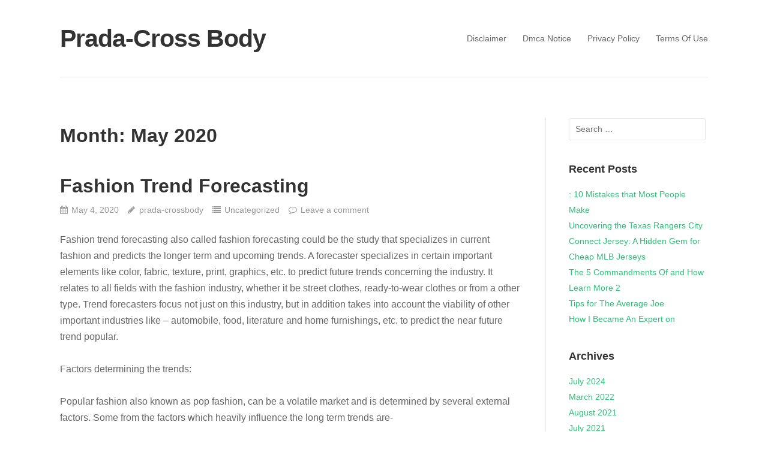

--- FILE ---
content_type: text/html; charset=UTF-8
request_url: https://www.prada-crossbody.us/2020/05/
body_size: 7981
content:
<!DOCTYPE html>
<html lang="en-US">
<head>
<meta charset="UTF-8">
<link rel="profile" href="http://gmpg.org/xfn/11">
<link rel="pingback" href="https://www.prada-crossbody.us/xmlrpc.php">

<title>May 2020 &#8211; Prada-Cross Body</title>
<meta name='robots' content='max-image-preview:large' />
<link rel="alternate" type="application/rss+xml" title="Prada-Cross Body &raquo; Feed" href="https://www.prada-crossbody.us/feed/" />
<link rel="alternate" type="application/rss+xml" title="Prada-Cross Body &raquo; Comments Feed" href="https://www.prada-crossbody.us/comments/feed/" />
<script type="text/javascript">
window._wpemojiSettings = {"baseUrl":"https:\/\/s.w.org\/images\/core\/emoji\/14.0.0\/72x72\/","ext":".png","svgUrl":"https:\/\/s.w.org\/images\/core\/emoji\/14.0.0\/svg\/","svgExt":".svg","source":{"concatemoji":"https:\/\/www.prada-crossbody.us\/wp-includes\/js\/wp-emoji-release.min.js?ver=6.2.8"}};
/*! This file is auto-generated */
!function(e,a,t){var n,r,o,i=a.createElement("canvas"),p=i.getContext&&i.getContext("2d");function s(e,t){p.clearRect(0,0,i.width,i.height),p.fillText(e,0,0);e=i.toDataURL();return p.clearRect(0,0,i.width,i.height),p.fillText(t,0,0),e===i.toDataURL()}function c(e){var t=a.createElement("script");t.src=e,t.defer=t.type="text/javascript",a.getElementsByTagName("head")[0].appendChild(t)}for(o=Array("flag","emoji"),t.supports={everything:!0,everythingExceptFlag:!0},r=0;r<o.length;r++)t.supports[o[r]]=function(e){if(p&&p.fillText)switch(p.textBaseline="top",p.font="600 32px Arial",e){case"flag":return s("\ud83c\udff3\ufe0f\u200d\u26a7\ufe0f","\ud83c\udff3\ufe0f\u200b\u26a7\ufe0f")?!1:!s("\ud83c\uddfa\ud83c\uddf3","\ud83c\uddfa\u200b\ud83c\uddf3")&&!s("\ud83c\udff4\udb40\udc67\udb40\udc62\udb40\udc65\udb40\udc6e\udb40\udc67\udb40\udc7f","\ud83c\udff4\u200b\udb40\udc67\u200b\udb40\udc62\u200b\udb40\udc65\u200b\udb40\udc6e\u200b\udb40\udc67\u200b\udb40\udc7f");case"emoji":return!s("\ud83e\udef1\ud83c\udffb\u200d\ud83e\udef2\ud83c\udfff","\ud83e\udef1\ud83c\udffb\u200b\ud83e\udef2\ud83c\udfff")}return!1}(o[r]),t.supports.everything=t.supports.everything&&t.supports[o[r]],"flag"!==o[r]&&(t.supports.everythingExceptFlag=t.supports.everythingExceptFlag&&t.supports[o[r]]);t.supports.everythingExceptFlag=t.supports.everythingExceptFlag&&!t.supports.flag,t.DOMReady=!1,t.readyCallback=function(){t.DOMReady=!0},t.supports.everything||(n=function(){t.readyCallback()},a.addEventListener?(a.addEventListener("DOMContentLoaded",n,!1),e.addEventListener("load",n,!1)):(e.attachEvent("onload",n),a.attachEvent("onreadystatechange",function(){"complete"===a.readyState&&t.readyCallback()})),(e=t.source||{}).concatemoji?c(e.concatemoji):e.wpemoji&&e.twemoji&&(c(e.twemoji),c(e.wpemoji)))}(window,document,window._wpemojiSettings);
</script>
<style type="text/css">
img.wp-smiley,
img.emoji {
	display: inline !important;
	border: none !important;
	box-shadow: none !important;
	height: 1em !important;
	width: 1em !important;
	margin: 0 0.07em !important;
	vertical-align: -0.1em !important;
	background: none !important;
	padding: 0 !important;
}
</style>
	<link rel='stylesheet' id='wp-block-library-css' href='https://www.prada-crossbody.us/wp-includes/css/dist/block-library/style.min.css?ver=6.2.8' type='text/css' media='all' />
<link rel='stylesheet' id='classic-theme-styles-css' href='https://www.prada-crossbody.us/wp-includes/css/classic-themes.min.css?ver=6.2.8' type='text/css' media='all' />
<style id='global-styles-inline-css' type='text/css'>
body{--wp--preset--color--black: #000000;--wp--preset--color--cyan-bluish-gray: #abb8c3;--wp--preset--color--white: #ffffff;--wp--preset--color--pale-pink: #f78da7;--wp--preset--color--vivid-red: #cf2e2e;--wp--preset--color--luminous-vivid-orange: #ff6900;--wp--preset--color--luminous-vivid-amber: #fcb900;--wp--preset--color--light-green-cyan: #7bdcb5;--wp--preset--color--vivid-green-cyan: #00d084;--wp--preset--color--pale-cyan-blue: #8ed1fc;--wp--preset--color--vivid-cyan-blue: #0693e3;--wp--preset--color--vivid-purple: #9b51e0;--wp--preset--gradient--vivid-cyan-blue-to-vivid-purple: linear-gradient(135deg,rgba(6,147,227,1) 0%,rgb(155,81,224) 100%);--wp--preset--gradient--light-green-cyan-to-vivid-green-cyan: linear-gradient(135deg,rgb(122,220,180) 0%,rgb(0,208,130) 100%);--wp--preset--gradient--luminous-vivid-amber-to-luminous-vivid-orange: linear-gradient(135deg,rgba(252,185,0,1) 0%,rgba(255,105,0,1) 100%);--wp--preset--gradient--luminous-vivid-orange-to-vivid-red: linear-gradient(135deg,rgba(255,105,0,1) 0%,rgb(207,46,46) 100%);--wp--preset--gradient--very-light-gray-to-cyan-bluish-gray: linear-gradient(135deg,rgb(238,238,238) 0%,rgb(169,184,195) 100%);--wp--preset--gradient--cool-to-warm-spectrum: linear-gradient(135deg,rgb(74,234,220) 0%,rgb(151,120,209) 20%,rgb(207,42,186) 40%,rgb(238,44,130) 60%,rgb(251,105,98) 80%,rgb(254,248,76) 100%);--wp--preset--gradient--blush-light-purple: linear-gradient(135deg,rgb(255,206,236) 0%,rgb(152,150,240) 100%);--wp--preset--gradient--blush-bordeaux: linear-gradient(135deg,rgb(254,205,165) 0%,rgb(254,45,45) 50%,rgb(107,0,62) 100%);--wp--preset--gradient--luminous-dusk: linear-gradient(135deg,rgb(255,203,112) 0%,rgb(199,81,192) 50%,rgb(65,88,208) 100%);--wp--preset--gradient--pale-ocean: linear-gradient(135deg,rgb(255,245,203) 0%,rgb(182,227,212) 50%,rgb(51,167,181) 100%);--wp--preset--gradient--electric-grass: linear-gradient(135deg,rgb(202,248,128) 0%,rgb(113,206,126) 100%);--wp--preset--gradient--midnight: linear-gradient(135deg,rgb(2,3,129) 0%,rgb(40,116,252) 100%);--wp--preset--duotone--dark-grayscale: url('#wp-duotone-dark-grayscale');--wp--preset--duotone--grayscale: url('#wp-duotone-grayscale');--wp--preset--duotone--purple-yellow: url('#wp-duotone-purple-yellow');--wp--preset--duotone--blue-red: url('#wp-duotone-blue-red');--wp--preset--duotone--midnight: url('#wp-duotone-midnight');--wp--preset--duotone--magenta-yellow: url('#wp-duotone-magenta-yellow');--wp--preset--duotone--purple-green: url('#wp-duotone-purple-green');--wp--preset--duotone--blue-orange: url('#wp-duotone-blue-orange');--wp--preset--font-size--small: 13px;--wp--preset--font-size--medium: 20px;--wp--preset--font-size--large: 36px;--wp--preset--font-size--x-large: 42px;--wp--preset--spacing--20: 0.44rem;--wp--preset--spacing--30: 0.67rem;--wp--preset--spacing--40: 1rem;--wp--preset--spacing--50: 1.5rem;--wp--preset--spacing--60: 2.25rem;--wp--preset--spacing--70: 3.38rem;--wp--preset--spacing--80: 5.06rem;--wp--preset--shadow--natural: 6px 6px 9px rgba(0, 0, 0, 0.2);--wp--preset--shadow--deep: 12px 12px 50px rgba(0, 0, 0, 0.4);--wp--preset--shadow--sharp: 6px 6px 0px rgba(0, 0, 0, 0.2);--wp--preset--shadow--outlined: 6px 6px 0px -3px rgba(255, 255, 255, 1), 6px 6px rgba(0, 0, 0, 1);--wp--preset--shadow--crisp: 6px 6px 0px rgba(0, 0, 0, 1);}:where(.is-layout-flex){gap: 0.5em;}body .is-layout-flow > .alignleft{float: left;margin-inline-start: 0;margin-inline-end: 2em;}body .is-layout-flow > .alignright{float: right;margin-inline-start: 2em;margin-inline-end: 0;}body .is-layout-flow > .aligncenter{margin-left: auto !important;margin-right: auto !important;}body .is-layout-constrained > .alignleft{float: left;margin-inline-start: 0;margin-inline-end: 2em;}body .is-layout-constrained > .alignright{float: right;margin-inline-start: 2em;margin-inline-end: 0;}body .is-layout-constrained > .aligncenter{margin-left: auto !important;margin-right: auto !important;}body .is-layout-constrained > :where(:not(.alignleft):not(.alignright):not(.alignfull)){max-width: var(--wp--style--global--content-size);margin-left: auto !important;margin-right: auto !important;}body .is-layout-constrained > .alignwide{max-width: var(--wp--style--global--wide-size);}body .is-layout-flex{display: flex;}body .is-layout-flex{flex-wrap: wrap;align-items: center;}body .is-layout-flex > *{margin: 0;}:where(.wp-block-columns.is-layout-flex){gap: 2em;}.has-black-color{color: var(--wp--preset--color--black) !important;}.has-cyan-bluish-gray-color{color: var(--wp--preset--color--cyan-bluish-gray) !important;}.has-white-color{color: var(--wp--preset--color--white) !important;}.has-pale-pink-color{color: var(--wp--preset--color--pale-pink) !important;}.has-vivid-red-color{color: var(--wp--preset--color--vivid-red) !important;}.has-luminous-vivid-orange-color{color: var(--wp--preset--color--luminous-vivid-orange) !important;}.has-luminous-vivid-amber-color{color: var(--wp--preset--color--luminous-vivid-amber) !important;}.has-light-green-cyan-color{color: var(--wp--preset--color--light-green-cyan) !important;}.has-vivid-green-cyan-color{color: var(--wp--preset--color--vivid-green-cyan) !important;}.has-pale-cyan-blue-color{color: var(--wp--preset--color--pale-cyan-blue) !important;}.has-vivid-cyan-blue-color{color: var(--wp--preset--color--vivid-cyan-blue) !important;}.has-vivid-purple-color{color: var(--wp--preset--color--vivid-purple) !important;}.has-black-background-color{background-color: var(--wp--preset--color--black) !important;}.has-cyan-bluish-gray-background-color{background-color: var(--wp--preset--color--cyan-bluish-gray) !important;}.has-white-background-color{background-color: var(--wp--preset--color--white) !important;}.has-pale-pink-background-color{background-color: var(--wp--preset--color--pale-pink) !important;}.has-vivid-red-background-color{background-color: var(--wp--preset--color--vivid-red) !important;}.has-luminous-vivid-orange-background-color{background-color: var(--wp--preset--color--luminous-vivid-orange) !important;}.has-luminous-vivid-amber-background-color{background-color: var(--wp--preset--color--luminous-vivid-amber) !important;}.has-light-green-cyan-background-color{background-color: var(--wp--preset--color--light-green-cyan) !important;}.has-vivid-green-cyan-background-color{background-color: var(--wp--preset--color--vivid-green-cyan) !important;}.has-pale-cyan-blue-background-color{background-color: var(--wp--preset--color--pale-cyan-blue) !important;}.has-vivid-cyan-blue-background-color{background-color: var(--wp--preset--color--vivid-cyan-blue) !important;}.has-vivid-purple-background-color{background-color: var(--wp--preset--color--vivid-purple) !important;}.has-black-border-color{border-color: var(--wp--preset--color--black) !important;}.has-cyan-bluish-gray-border-color{border-color: var(--wp--preset--color--cyan-bluish-gray) !important;}.has-white-border-color{border-color: var(--wp--preset--color--white) !important;}.has-pale-pink-border-color{border-color: var(--wp--preset--color--pale-pink) !important;}.has-vivid-red-border-color{border-color: var(--wp--preset--color--vivid-red) !important;}.has-luminous-vivid-orange-border-color{border-color: var(--wp--preset--color--luminous-vivid-orange) !important;}.has-luminous-vivid-amber-border-color{border-color: var(--wp--preset--color--luminous-vivid-amber) !important;}.has-light-green-cyan-border-color{border-color: var(--wp--preset--color--light-green-cyan) !important;}.has-vivid-green-cyan-border-color{border-color: var(--wp--preset--color--vivid-green-cyan) !important;}.has-pale-cyan-blue-border-color{border-color: var(--wp--preset--color--pale-cyan-blue) !important;}.has-vivid-cyan-blue-border-color{border-color: var(--wp--preset--color--vivid-cyan-blue) !important;}.has-vivid-purple-border-color{border-color: var(--wp--preset--color--vivid-purple) !important;}.has-vivid-cyan-blue-to-vivid-purple-gradient-background{background: var(--wp--preset--gradient--vivid-cyan-blue-to-vivid-purple) !important;}.has-light-green-cyan-to-vivid-green-cyan-gradient-background{background: var(--wp--preset--gradient--light-green-cyan-to-vivid-green-cyan) !important;}.has-luminous-vivid-amber-to-luminous-vivid-orange-gradient-background{background: var(--wp--preset--gradient--luminous-vivid-amber-to-luminous-vivid-orange) !important;}.has-luminous-vivid-orange-to-vivid-red-gradient-background{background: var(--wp--preset--gradient--luminous-vivid-orange-to-vivid-red) !important;}.has-very-light-gray-to-cyan-bluish-gray-gradient-background{background: var(--wp--preset--gradient--very-light-gray-to-cyan-bluish-gray) !important;}.has-cool-to-warm-spectrum-gradient-background{background: var(--wp--preset--gradient--cool-to-warm-spectrum) !important;}.has-blush-light-purple-gradient-background{background: var(--wp--preset--gradient--blush-light-purple) !important;}.has-blush-bordeaux-gradient-background{background: var(--wp--preset--gradient--blush-bordeaux) !important;}.has-luminous-dusk-gradient-background{background: var(--wp--preset--gradient--luminous-dusk) !important;}.has-pale-ocean-gradient-background{background: var(--wp--preset--gradient--pale-ocean) !important;}.has-electric-grass-gradient-background{background: var(--wp--preset--gradient--electric-grass) !important;}.has-midnight-gradient-background{background: var(--wp--preset--gradient--midnight) !important;}.has-small-font-size{font-size: var(--wp--preset--font-size--small) !important;}.has-medium-font-size{font-size: var(--wp--preset--font-size--medium) !important;}.has-large-font-size{font-size: var(--wp--preset--font-size--large) !important;}.has-x-large-font-size{font-size: var(--wp--preset--font-size--x-large) !important;}
.wp-block-navigation a:where(:not(.wp-element-button)){color: inherit;}
:where(.wp-block-columns.is-layout-flex){gap: 2em;}
.wp-block-pullquote{font-size: 1.5em;line-height: 1.6;}
</style>
<link rel='stylesheet' id='puro-style-css' href='https://www.prada-crossbody.us/wp-content/themes/puro/style.css?ver=1.3.0' type='text/css' media='all' />
<link rel='stylesheet' id='font-awesome-css' href='https://www.prada-crossbody.us/wp-content/themes/puro/font-awesome/css/font-awesome.min.css?ver=4.3.0' type='text/css' media='all' />
<script type='text/javascript' src='https://www.prada-crossbody.us/wp-includes/js/jquery/jquery.min.js?ver=3.6.4' id='jquery-core-js'></script>
<script type='text/javascript' src='https://www.prada-crossbody.us/wp-includes/js/jquery/jquery-migrate.min.js?ver=3.4.0' id='jquery-migrate-js'></script>
<script type='text/javascript' src='https://www.prada-crossbody.us/wp-content/themes/puro/js/jquery.theme-main.min.js?ver=1.3.0' id='puro-main-js'></script>
<script type='text/javascript' src='https://www.prada-crossbody.us/wp-content/themes/puro/js/skip-link-focus-fix.js?ver=1.3.0' id='puro-skip-link-focus-fix-js'></script>
<script type='text/javascript' src='https://www.prada-crossbody.us/wp-content/themes/puro/js/jquery.fitvids.min.js?ver=1.1' id='jquery-fitvids-js'></script>
<!--[if lt IE 9]>
<script type='text/javascript' src='https://www.prada-crossbody.us/wp-content/themes/puro/js/flexie.js?ver=1.0.3' id='puro-flexie-js'></script>
<![endif]-->
<!--[if lt IE 9]>
<script type='text/javascript' src='https://www.prada-crossbody.us/wp-content/themes/puro/js/html5shiv-printshiv.js?ver=3.7.3' id='puro-html5-js'></script>
<![endif]-->
<!--[if (gte IE 6)&(lte IE 8)]>
<script type='text/javascript' src='https://www.prada-crossbody.us/wp-content/themes/puro/js/selectivizr.min.js?ver=1.0.3b' id='puro-selectivizr-js'></script>
<![endif]-->
<link rel="https://api.w.org/" href="https://www.prada-crossbody.us/wp-json/" /><link rel="EditURI" type="application/rsd+xml" title="RSD" href="https://www.prada-crossbody.us/xmlrpc.php?rsd" />
<link rel="wlwmanifest" type="application/wlwmanifest+xml" href="https://www.prada-crossbody.us/wp-includes/wlwmanifest.xml" />
<meta name="generator" content="WordPress 6.2.8" />
<!-- MagenetMonetization V: 1.0.29.2--><!-- MagenetMonetization 1 --><!-- MagenetMonetization 1.1 -->	<style type="text/css" id="puro-menu-css"> 
		@media (max-width: 768px) {
			.site-branding { float: left }
			.rtl .site-branding { float: right; padding-right: 0 }
			.responsive-menu .main-navigation ul { display: none }
			.responsive-menu .menu-toggle { display: block }
			.main-navigation { float: right }
		}
	</style>
	<meta name="viewport" content="width=device-width, initial-scale=1" /></head>

<body class="archive date no-touch resp sidebar">
<svg xmlns="http://www.w3.org/2000/svg" viewBox="0 0 0 0" width="0" height="0" focusable="false" role="none" style="visibility: hidden; position: absolute; left: -9999px; overflow: hidden;" ><defs><filter id="wp-duotone-dark-grayscale"><feColorMatrix color-interpolation-filters="sRGB" type="matrix" values=" .299 .587 .114 0 0 .299 .587 .114 0 0 .299 .587 .114 0 0 .299 .587 .114 0 0 " /><feComponentTransfer color-interpolation-filters="sRGB" ><feFuncR type="table" tableValues="0 0.49803921568627" /><feFuncG type="table" tableValues="0 0.49803921568627" /><feFuncB type="table" tableValues="0 0.49803921568627" /><feFuncA type="table" tableValues="1 1" /></feComponentTransfer><feComposite in2="SourceGraphic" operator="in" /></filter></defs></svg><svg xmlns="http://www.w3.org/2000/svg" viewBox="0 0 0 0" width="0" height="0" focusable="false" role="none" style="visibility: hidden; position: absolute; left: -9999px; overflow: hidden;" ><defs><filter id="wp-duotone-grayscale"><feColorMatrix color-interpolation-filters="sRGB" type="matrix" values=" .299 .587 .114 0 0 .299 .587 .114 0 0 .299 .587 .114 0 0 .299 .587 .114 0 0 " /><feComponentTransfer color-interpolation-filters="sRGB" ><feFuncR type="table" tableValues="0 1" /><feFuncG type="table" tableValues="0 1" /><feFuncB type="table" tableValues="0 1" /><feFuncA type="table" tableValues="1 1" /></feComponentTransfer><feComposite in2="SourceGraphic" operator="in" /></filter></defs></svg><svg xmlns="http://www.w3.org/2000/svg" viewBox="0 0 0 0" width="0" height="0" focusable="false" role="none" style="visibility: hidden; position: absolute; left: -9999px; overflow: hidden;" ><defs><filter id="wp-duotone-purple-yellow"><feColorMatrix color-interpolation-filters="sRGB" type="matrix" values=" .299 .587 .114 0 0 .299 .587 .114 0 0 .299 .587 .114 0 0 .299 .587 .114 0 0 " /><feComponentTransfer color-interpolation-filters="sRGB" ><feFuncR type="table" tableValues="0.54901960784314 0.98823529411765" /><feFuncG type="table" tableValues="0 1" /><feFuncB type="table" tableValues="0.71764705882353 0.25490196078431" /><feFuncA type="table" tableValues="1 1" /></feComponentTransfer><feComposite in2="SourceGraphic" operator="in" /></filter></defs></svg><svg xmlns="http://www.w3.org/2000/svg" viewBox="0 0 0 0" width="0" height="0" focusable="false" role="none" style="visibility: hidden; position: absolute; left: -9999px; overflow: hidden;" ><defs><filter id="wp-duotone-blue-red"><feColorMatrix color-interpolation-filters="sRGB" type="matrix" values=" .299 .587 .114 0 0 .299 .587 .114 0 0 .299 .587 .114 0 0 .299 .587 .114 0 0 " /><feComponentTransfer color-interpolation-filters="sRGB" ><feFuncR type="table" tableValues="0 1" /><feFuncG type="table" tableValues="0 0.27843137254902" /><feFuncB type="table" tableValues="0.5921568627451 0.27843137254902" /><feFuncA type="table" tableValues="1 1" /></feComponentTransfer><feComposite in2="SourceGraphic" operator="in" /></filter></defs></svg><svg xmlns="http://www.w3.org/2000/svg" viewBox="0 0 0 0" width="0" height="0" focusable="false" role="none" style="visibility: hidden; position: absolute; left: -9999px; overflow: hidden;" ><defs><filter id="wp-duotone-midnight"><feColorMatrix color-interpolation-filters="sRGB" type="matrix" values=" .299 .587 .114 0 0 .299 .587 .114 0 0 .299 .587 .114 0 0 .299 .587 .114 0 0 " /><feComponentTransfer color-interpolation-filters="sRGB" ><feFuncR type="table" tableValues="0 0" /><feFuncG type="table" tableValues="0 0.64705882352941" /><feFuncB type="table" tableValues="0 1" /><feFuncA type="table" tableValues="1 1" /></feComponentTransfer><feComposite in2="SourceGraphic" operator="in" /></filter></defs></svg><svg xmlns="http://www.w3.org/2000/svg" viewBox="0 0 0 0" width="0" height="0" focusable="false" role="none" style="visibility: hidden; position: absolute; left: -9999px; overflow: hidden;" ><defs><filter id="wp-duotone-magenta-yellow"><feColorMatrix color-interpolation-filters="sRGB" type="matrix" values=" .299 .587 .114 0 0 .299 .587 .114 0 0 .299 .587 .114 0 0 .299 .587 .114 0 0 " /><feComponentTransfer color-interpolation-filters="sRGB" ><feFuncR type="table" tableValues="0.78039215686275 1" /><feFuncG type="table" tableValues="0 0.94901960784314" /><feFuncB type="table" tableValues="0.35294117647059 0.47058823529412" /><feFuncA type="table" tableValues="1 1" /></feComponentTransfer><feComposite in2="SourceGraphic" operator="in" /></filter></defs></svg><svg xmlns="http://www.w3.org/2000/svg" viewBox="0 0 0 0" width="0" height="0" focusable="false" role="none" style="visibility: hidden; position: absolute; left: -9999px; overflow: hidden;" ><defs><filter id="wp-duotone-purple-green"><feColorMatrix color-interpolation-filters="sRGB" type="matrix" values=" .299 .587 .114 0 0 .299 .587 .114 0 0 .299 .587 .114 0 0 .299 .587 .114 0 0 " /><feComponentTransfer color-interpolation-filters="sRGB" ><feFuncR type="table" tableValues="0.65098039215686 0.40392156862745" /><feFuncG type="table" tableValues="0 1" /><feFuncB type="table" tableValues="0.44705882352941 0.4" /><feFuncA type="table" tableValues="1 1" /></feComponentTransfer><feComposite in2="SourceGraphic" operator="in" /></filter></defs></svg><svg xmlns="http://www.w3.org/2000/svg" viewBox="0 0 0 0" width="0" height="0" focusable="false" role="none" style="visibility: hidden; position: absolute; left: -9999px; overflow: hidden;" ><defs><filter id="wp-duotone-blue-orange"><feColorMatrix color-interpolation-filters="sRGB" type="matrix" values=" .299 .587 .114 0 0 .299 .587 .114 0 0 .299 .587 .114 0 0 .299 .587 .114 0 0 " /><feComponentTransfer color-interpolation-filters="sRGB" ><feFuncR type="table" tableValues="0.098039215686275 1" /><feFuncG type="table" tableValues="0 0.66274509803922" /><feFuncB type="table" tableValues="0.84705882352941 0.41960784313725" /><feFuncA type="table" tableValues="1 1" /></feComponentTransfer><feComposite in2="SourceGraphic" operator="in" /></filter></defs></svg>
<div id="page" class="hfeed site">
	<a class="skip-link screen-reader-text" href="#content">Skip to content</a>

	<header id="masthead" class="site-header no-tagline responsive-menu" role="banner">
		<div class="site-header-inner">
			<div class="site-branding">
				<p class="site-title"><a href="https://www.prada-crossbody.us/" rel="home">Prada-Cross Body</a></p>							</div><!-- .site-branding-->
										<nav id="site-navigation" class="main-navigation" role="navigation">
					<button class="menu-toggle"></button>					<div class="menu"><ul>
<li class="page_item page-item-16"><a href="https://www.prada-crossbody.us/disclaimer/">Disclaimer</a></li>
<li class="page_item page-item-17"><a href="https://www.prada-crossbody.us/dmca-notice/">Dmca Notice</a></li>
<li class="page_item page-item-18"><a href="https://www.prada-crossbody.us/privacy-policy-2/">Privacy Policy</a></li>
<li class="page_item page-item-19"><a href="https://www.prada-crossbody.us/terms-of-use/">Terms Of Use</a></li>
</ul></div>
				</nav><!-- #site-navigation -->
					</div><!-- .site-header-inner -->
	</header><!-- #masthead -->
	
	<div id="content" class="site-content">

	
	
	<div id="primary" class="content-area">
		<main id="main" class="site-main" role="main">

			<header class="page-header">
			<h1 class="entry-title">Month: <span>May 2020</span></h1>			</header><!-- .page-header -->
						

	
<article id="post-22" class="post-22 post type-post status-publish format-standard hentry category-uncategorized">
		<header class="entry-header">
					<h2 class="entry-title"><a href="https://www.prada-crossbody.us/fashion-trend-forecasting/" rel="bookmark">Fashion Trend Forecasting</a></h2>
						<div class="entry-meta">
			<span class="entry-date"><a href="https://www.prada-crossbody.us/fashion-trend-forecasting/" rel="bookmark"><time class="published" datetime="2020-05-04T17:36:52+00:00">May 4, 2020</time><time class="updated" datetime="2020-07-17T17:40:35+00:00">July 17, 2020</time></span></a><span class="byline"><span class="author vcard"><a class="url fn n" href="https://www.prada-crossbody.us/author/prada-crossbody/" rel="author">prada-crossbody</a></span></span><span class="cat-links"><a href="https://www.prada-crossbody.us/category/uncategorized/" rel="category tag">Uncategorized</a></span><span class="comments-link"><a href="https://www.prada-crossbody.us/fashion-trend-forecasting/#respond">Leave a comment</a></span>		</div><!-- .entry-meta -->
			</header><!-- .entry-header -->

	<div class="entry-content">
		<p>Fashion trend forecasting also called fashion forecasting could be the study that specializes in current fashion and predicts the longer term and upcoming trends. A forecaster specializes in certain important elements like color, fabric, texture, print, graphics, etc. to predict future trends concerning the industry. It relates to all fields with the fashion industry, whether it be street clothes, ready-to-wear clothes or from a other type. Trend forecasters focus not just on this industry, but in addition takes into account the viability of other important industries like &#8211; automobile, food, literature and home furnishings, etc. to predict the near future trend popular.</p>
<p>Factors determining the trends:</p>
<p>Popular fashion also known as pop fashion, can be a volatile market and is determined by several external factors. Some from the factors which heavily influence the long term trends are-</p>
<p>Color and Fabric &#8211; These include the two most significant factors affecting the market. The forecasters heavily start using these two factors to predict the longer term of fashion.<br />
Celebrities &#8211; This is probably by far the most influential factor determining the near future trends. The Red Carpet will be the place to check upon for future trends in vogue.<br />
The economy of any country &#8211; The economy of any country and ways in which much conserve the fashion industry incurs in a very particular fiscal year will be forecasting future trends about fashion design.</p>
<p>These are probably the most influential factors that determine the long run of fashion. Apart from these factors, there are lots of other socioeconomic reasons that influence the fashion world in a very positive or negative way.</p>
<p>Long term forecasting VS Short term Forecasting:</p>
<p>Long term forecasting evaluates certain trends and appears into the past for sources of information. The fashion forecasting in the case of long term forecasting lasts over a couple of years. Several factors like demographics, climate, major international incidents, consumer expectations, etc heavily influence long lasting fashion trend forecasting. Long term forecasting is usually carried out by specialized marketing consultants that have certain experience in the field.</p>
<p>Short term forecasting, generally known as fad forecasting specializes mainly in predicting near about changes in the long run of fashion design. Short term forecasting relies heavily on pop culture and celebrity wear. Certain events like art events, major sports events, some scientific changes also aid in short term fashion trend forecasting.</p>
<p>Importance &#8211;</p>
<p>Fashion trend forecasting is essential in the modern world of internet connectivity and accessibility. Without correct and certain forecasts in regards to the fashion world, the creation of dresses may be hampered therefore the economy of certain companies can dwindle. Fashion trend forecasting is usually very important at a company&#8217;s perspective. Not only the forecast can be useful for mass production but in addition they modify the overall image from the organization. In this fast era, mistakes popular can be very dangerous and harmful.</p>
<p>Responsibility of trend forecasting for just a company-</p>
<p>As earlier said, the latest fashions heavily influence the economy of the certain organization. Also, the prediction of future trends can be a very part. Women&#8217;s fashion is quite volatile and changes every week, unlike men&#8217;s fashion which changes only because of certain specific event. Major companies have their own dedicated fashion team that may be responsible for forecasting the near future possible trends. Marketing experts also play an part in forecasting future trends. They create customized advertisements that build a stronger foothold for just a certain sort of fashion.</p>
			</div><!-- .entry-content -->
	
	<footer class="entry-footer">
					</footer><!-- .entry-footer -->
</article><!-- #post-## -->

	
	

		</main><!-- #main -->
	</div><!-- #primary -->

<!-- MagenetMonetization 4 -->
<div id="secondary" class="widget-area" role="complementary">
	<!-- MagenetMonetization 5 --><aside id="search-2" class="widget widget_search"><form role="search" method="get" class="search-form" action="https://www.prada-crossbody.us/">
				<label>
					<span class="screen-reader-text">Search for:</span>
					<input type="search" class="search-field" placeholder="Search &hellip;" value="" name="s" />
				</label>
				<input type="submit" class="search-submit" value="Search" />
			</form></aside><!-- MagenetMonetization 5 -->
		<aside id="recent-posts-2" class="widget widget_recent_entries">
		<h3 class="widget-title">Recent Posts</h3>
		<ul>
											<li>
					<a href="https://www.prada-crossbody.us/10-mistakes-that-most-people-make-20/">: 10 Mistakes that Most People Make</a>
									</li>
											<li>
					<a href="https://www.prada-crossbody.us/uncovering-the-texas-rangers-city-connect-jersey-a-hidden-gem-for-cheap-mlb-jerseys/">Uncovering the Texas Rangers City Connect Jersey: A Hidden Gem for Cheap MLB Jerseys</a>
									</li>
											<li>
					<a href="https://www.prada-crossbody.us/the-5-commandments-of-and-how-learn-more-2/">The 5 Commandments Of and How Learn More 2</a>
									</li>
											<li>
					<a href="https://www.prada-crossbody.us/tips-for-the-average-joe-21/">Tips for The Average Joe</a>
									</li>
											<li>
					<a href="https://www.prada-crossbody.us/how-i-became-an-expert-on-25/">How I Became An Expert on</a>
									</li>
					</ul>

		</aside><!-- MagenetMonetization 5 --><aside id="archives-2" class="widget widget_archive"><h3 class="widget-title">Archives</h3>
			<ul>
					<li><a href='https://www.prada-crossbody.us/2024/07/'>July 2024</a></li>
	<li><a href='https://www.prada-crossbody.us/2022/03/'>March 2022</a></li>
	<li><a href='https://www.prada-crossbody.us/2021/08/'>August 2021</a></li>
	<li><a href='https://www.prada-crossbody.us/2021/07/'>July 2021</a></li>
	<li><a href='https://www.prada-crossbody.us/2021/06/'>June 2021</a></li>
	<li><a href='https://www.prada-crossbody.us/2021/05/'>May 2021</a></li>
	<li><a href='https://www.prada-crossbody.us/2021/03/'>March 2021</a></li>
	<li><a href='https://www.prada-crossbody.us/2021/02/'>February 2021</a></li>
	<li><a href='https://www.prada-crossbody.us/2020/07/'>July 2020</a></li>
	<li><a href='https://www.prada-crossbody.us/2020/06/'>June 2020</a></li>
	<li><a href='https://www.prada-crossbody.us/2020/05/' aria-current="page">May 2020</a></li>
	<li><a href='https://www.prada-crossbody.us/2020/04/'>April 2020</a></li>
	<li><a href='https://www.prada-crossbody.us/2020/02/'>February 2020</a></li>
			</ul>

			</aside><!-- MagenetMonetization 5 --><aside id="categories-2" class="widget widget_categories"><h3 class="widget-title">Categories</h3>
			<ul>
					<li class="cat-item cat-item-8"><a href="https://www.prada-crossbody.us/category/advertising-marketing/">Advertising &amp; Marketing</a>
</li>
	<li class="cat-item cat-item-2"><a href="https://www.prada-crossbody.us/category/arts-entertainment/">Arts &amp; Entertainment</a>
</li>
	<li class="cat-item cat-item-12"><a href="https://www.prada-crossbody.us/category/auto-motor/">Auto &amp; Motor</a>
</li>
	<li class="cat-item cat-item-24"><a href="https://www.prada-crossbody.us/category/business-products-services/">Business Products &amp; Services</a>
</li>
	<li class="cat-item cat-item-22"><a href="https://www.prada-crossbody.us/category/clothing-fashion/">Clothing &amp; Fashion</a>
</li>
	<li class="cat-item cat-item-6"><a href="https://www.prada-crossbody.us/category/employment/">Employment</a>
</li>
	<li class="cat-item cat-item-4"><a href="https://www.prada-crossbody.us/category/financial/">Financial</a>
</li>
	<li class="cat-item cat-item-17"><a href="https://www.prada-crossbody.us/category/foods-culinary/">Foods &amp; Culinary</a>
</li>
	<li class="cat-item cat-item-13"><a href="https://www.prada-crossbody.us/category/health-fitness/">Health &amp; Fitness</a>
</li>
	<li class="cat-item cat-item-7"><a href="https://www.prada-crossbody.us/category/health-care-medical/">Health Care &amp; Medical</a>
</li>
	<li class="cat-item cat-item-9"><a href="https://www.prada-crossbody.us/category/home-products-services/">Home Products &amp; Services</a>
</li>
	<li class="cat-item cat-item-14"><a href="https://www.prada-crossbody.us/category/internet-services/">Internet Services</a>
</li>
	<li class="cat-item cat-item-15"><a href="https://www.prada-crossbody.us/category/legal/">Legal</a>
</li>
	<li class="cat-item cat-item-20"><a href="https://www.prada-crossbody.us/category/personal-product-services/">Personal Product &amp; Services</a>
</li>
	<li class="cat-item cat-item-16"><a href="https://www.prada-crossbody.us/category/pets-animals/">Pets &amp; Animals</a>
</li>
	<li class="cat-item cat-item-3"><a href="https://www.prada-crossbody.us/category/real-estate/">Real Estate</a>
</li>
	<li class="cat-item cat-item-18"><a href="https://www.prada-crossbody.us/category/relationships/">Relationships</a>
</li>
	<li class="cat-item cat-item-10"><a href="https://www.prada-crossbody.us/category/software/">Software</a>
</li>
	<li class="cat-item cat-item-5"><a href="https://www.prada-crossbody.us/category/sports-athletics/">Sports &amp; Athletics</a>
</li>
	<li class="cat-item cat-item-21"><a href="https://www.prada-crossbody.us/category/technology/">Technology</a>
</li>
	<li class="cat-item cat-item-19"><a href="https://www.prada-crossbody.us/category/travel/">Travel</a>
</li>
	<li class="cat-item cat-item-1"><a href="https://www.prada-crossbody.us/category/uncategorized/">Uncategorized</a>
</li>
	<li class="cat-item cat-item-11"><a href="https://www.prada-crossbody.us/category/web-resources/">Web Resources</a>
</li>
			</ul>

			</aside><!-- MagenetMonetization 5 --><!-- MagenetMonetization 5 --><aside id="sape_tizer-3" class="widget advert_tizer"><script type="text/javascript">
<!--
var _acic={dataProvider:10};(function(){var e=document.createElement("script");e.type="text/javascript";e.async=true;e.src="https://www.acint.net/aci.js";var t=document.getElementsByTagName("script")[0];t.parentNode.insertBefore(e,t)})()
//-->
</script></aside><!-- MagenetMonetization 5 --><!-- MagenetMonetization 5 --><!-- MagenetMonetization 5 --></div><!-- #secondary -->
<!-- wmm d -->
	</div><!-- #content -->

	<footer id="colophon" class="site-footer" role="contentinfo">
		
		<div class="clear"></div>

		
				<div class="site-info">
			<span>Copyright 2025</span><span>Theme by <a href="https://purothemes.com/">Puro</a></span>		</div><!-- .site-info -->
		
	</footer><!-- #colophon -->
</div><!-- #page -->

<script type='text/javascript' id='puro-responsive-menu-js-extra'>
/* <![CDATA[ */
var puro_resp_menu_params = {"collapse":"768"};
/* ]]> */
</script>
<script type='text/javascript' src='https://www.prada-crossbody.us/wp-content/themes/puro/js/responsive-menu.min.js?ver=1.3.0' id='puro-responsive-menu-js'></script>

<div class="mads-block"></div></body>
</html>
<div class="mads-block"></div>